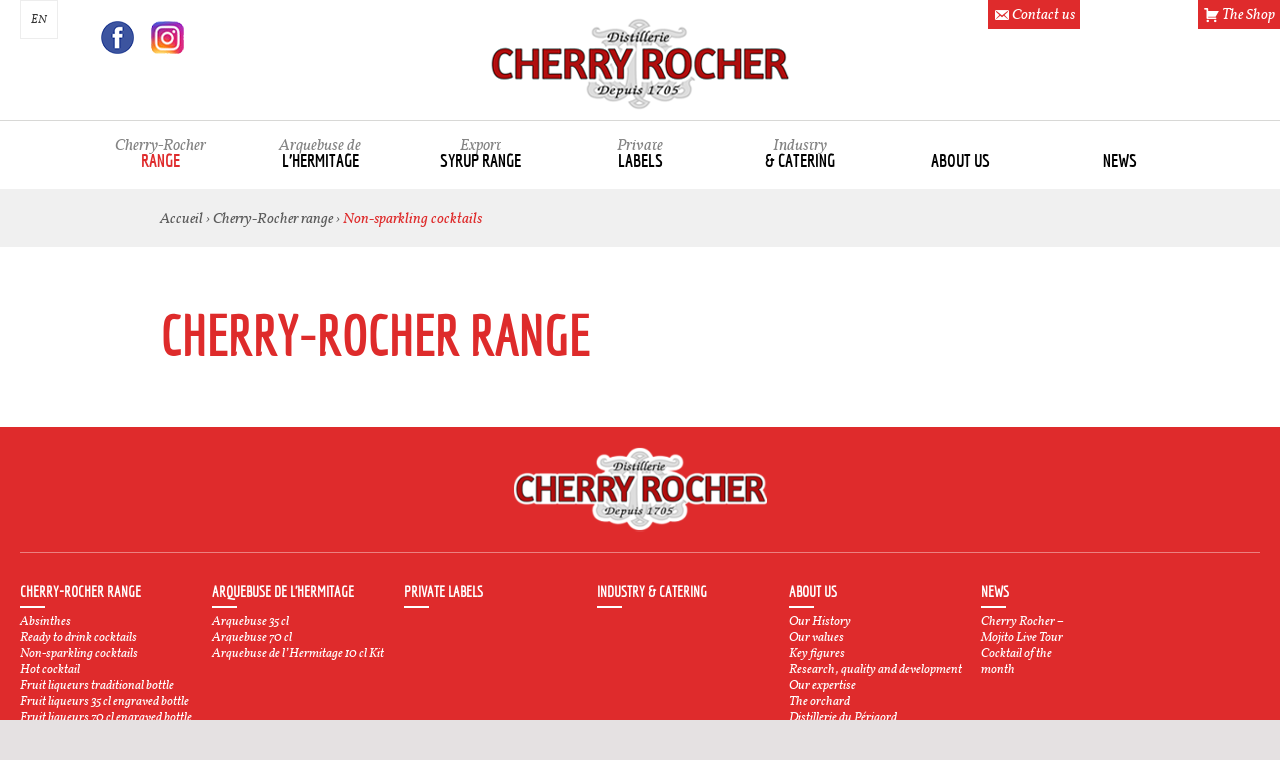

--- FILE ---
content_type: text/html; charset=UTF-8
request_url: http://www.cherry-rocher.fr/en/gamme-cherryrocher/non-sparkling-cocktails/?access=ok
body_size: 7774
content:
<!DOCTYPE html><html><head lang="en-GB">  <script defer src="https://www.googletagmanager.com/gtag/js?id=G-WKTP3HC7ZZ"></script> <script defer src="[data-uri]"></script> <meta charset="UTF-8"><meta name="viewport" content="width=device-width, initial-scale=1.0"><link rel="icon" type="image/png" href="http://www.cherry-rocher.fr/wp-content/themes/mainserv/images/icon/favicon.png" /><link rel="shortcut icon" type="image/x-icon" href="http://www.cherry-rocher.fr/wp-content/themes/mainserv/images/icon/favicon.ico" /><link rel="apple-touch-icon" href="http://www.cherry-rocher.fr/wp-content/themes/mainserv/images/icon/favicon.png"/>  <script defer type="text/javascript" src="https://code.jquery.com/jquery-latest.min.js"></script> <meta name='robots' content='index, follow, max-image-preview:large, max-snippet:-1, max-video-preview:-1' /><style>img:is([sizes="auto" i], [sizes^="auto," i]) { contain-intrinsic-size: 3000px 1500px }</style><link rel="alternate" href="https://www.cherry-rocher.fr/fr/gamme-cherryrocher/" hreflang="fr" /><link rel="alternate" href="https://www.cherry-rocher.fr/en/cherry-rocher-range/" hreflang="en" /><title>Cherry-Rocher range - Cherry-rocher</title><link rel="canonical" href="https://www.cherry-rocher.fr/en/cherry-rocher-range/" /><meta property="og:locale" content="en_GB" /><meta property="og:locale:alternate" content="fr_FR" /><meta property="og:type" content="article" /><meta property="og:title" content="Cherry-Rocher range - Cherry-rocher" /><meta property="og:url" content="https://www.cherry-rocher.fr/en/cherry-rocher-range/" /><meta property="og:site_name" content="Cherry-rocher" /><meta property="article:publisher" content="https://www.facebook.com/CherryRocherMojitoLiveTour/" /><meta property="og:image" content="https://www.cherry-rocher.fr/wp-content/uploads/notre-savoir-faire-3.jpg" /><meta property="og:image:width" content="500" /><meta property="og:image:height" content="333" /><meta property="og:image:type" content="image/jpeg" /><meta name="twitter:card" content="summary_large_image" /> <script type="application/ld+json" class="yoast-schema-graph">{"@context":"https://schema.org","@graph":[{"@type":"WebPage","@id":"https://www.cherry-rocher.fr/en/cherry-rocher-range/","url":"https://www.cherry-rocher.fr/en/cherry-rocher-range/","name":"Cherry-Rocher range - Cherry-rocher","isPartOf":{"@id":"https://www.cherry-rocher.fr/en/#website"},"datePublished":"2016-04-15T13:33:06+00:00","breadcrumb":{"@id":"https://www.cherry-rocher.fr/en/cherry-rocher-range/#breadcrumb"},"inLanguage":"en-GB","potentialAction":[{"@type":"ReadAction","target":["https://www.cherry-rocher.fr/en/cherry-rocher-range/"]}]},{"@type":"BreadcrumbList","@id":"https://www.cherry-rocher.fr/en/cherry-rocher-range/#breadcrumb","itemListElement":[{"@type":"ListItem","position":1,"name":"Accueil","item":"https://www.cherry-rocher.fr/en/"},{"@type":"ListItem","position":2,"name":"Cherry-Rocher range"}]},{"@type":"WebSite","@id":"https://www.cherry-rocher.fr/en/#website","url":"https://www.cherry-rocher.fr/en/","name":"Cherry-rocher","description":"Alcool de fruits ( crème, liqueurs et spiritueux ) et extraits aromatiques de plantes","publisher":{"@id":"https://www.cherry-rocher.fr/en/#organization"},"potentialAction":[{"@type":"SearchAction","target":{"@type":"EntryPoint","urlTemplate":"https://www.cherry-rocher.fr/en/?s={search_term_string}"},"query-input":{"@type":"PropertyValueSpecification","valueRequired":true,"valueName":"search_term_string"}}],"inLanguage":"en-GB"},{"@type":"Organization","@id":"https://www.cherry-rocher.fr/en/#organization","name":"Cherry Rocher","url":"https://www.cherry-rocher.fr/en/","logo":{"@type":"ImageObject","inLanguage":"en-GB","@id":"https://www.cherry-rocher.fr/en/#/schema/logo/image/","url":"https://www.cherry-rocher.fr/wp-content/uploads/LOGO-cherry-rocher-09-2016.jpg","contentUrl":"https://www.cherry-rocher.fr/wp-content/uploads/LOGO-cherry-rocher-09-2016.jpg","width":734,"height":240,"caption":"Cherry Rocher"},"image":{"@id":"https://www.cherry-rocher.fr/en/#/schema/logo/image/"},"sameAs":["https://www.facebook.com/CherryRocherMojitoLiveTour/","https://www.linkedin.com/company/cherry-rocher/posts/?feedView=all"]}]}</script> <link rel='stylesheet' id='dashicons-css' href='http://www.cherry-rocher.fr/wp-includes/css/dashicons.min.css' type='text/css' media='all' /><link rel='stylesheet' id='GeneralCSS-css' href='http://www.cherry-rocher.fr/wp-content/cache/autoptimize/autoptimize_single_00f13e43ea1a008c92fa115c60db8a37.php' type='text/css' media='all' /><link rel='stylesheet' id='Desktop-css' href='http://www.cherry-rocher.fr/wp-content/cache/autoptimize/autoptimize_single_270f315a6d42dd16f3b4893f1d2995ca.php' type='text/css' media='screen and (min-device-width: 990px)' /><link rel='stylesheet' id='Mobile-css' href='http://www.cherry-rocher.fr/wp-content/cache/autoptimize/autoptimize_single_19e4e4af5587b45094083f7ca3944372.php' type='text/css' media='screen and (max-device-width: 989px)' /><link rel='stylesheet' id='Print-css' href='http://www.cherry-rocher.fr/wp-content/cache/autoptimize/autoptimize_single_0605f31787965b49ada898a8b5ee0ebc.php' type='text/css' media='print' /><link rel='stylesheet' id='wp-block-library-css' href='http://www.cherry-rocher.fr/wp-includes/css/dist/block-library/style.min.css' type='text/css' media='all' /><style id='classic-theme-styles-inline-css' type='text/css'>/*! This file is auto-generated */
.wp-block-button__link{color:#fff;background-color:#32373c;border-radius:9999px;box-shadow:none;text-decoration:none;padding:calc(.667em + 2px) calc(1.333em + 2px);font-size:1.125em}.wp-block-file__button{background:#32373c;color:#fff;text-decoration:none}</style><style id='global-styles-inline-css' type='text/css'>:root{--wp--preset--aspect-ratio--square: 1;--wp--preset--aspect-ratio--4-3: 4/3;--wp--preset--aspect-ratio--3-4: 3/4;--wp--preset--aspect-ratio--3-2: 3/2;--wp--preset--aspect-ratio--2-3: 2/3;--wp--preset--aspect-ratio--16-9: 16/9;--wp--preset--aspect-ratio--9-16: 9/16;--wp--preset--color--black: #000000;--wp--preset--color--cyan-bluish-gray: #abb8c3;--wp--preset--color--white: #ffffff;--wp--preset--color--pale-pink: #f78da7;--wp--preset--color--vivid-red: #cf2e2e;--wp--preset--color--luminous-vivid-orange: #ff6900;--wp--preset--color--luminous-vivid-amber: #fcb900;--wp--preset--color--light-green-cyan: #7bdcb5;--wp--preset--color--vivid-green-cyan: #00d084;--wp--preset--color--pale-cyan-blue: #8ed1fc;--wp--preset--color--vivid-cyan-blue: #0693e3;--wp--preset--color--vivid-purple: #9b51e0;--wp--preset--gradient--vivid-cyan-blue-to-vivid-purple: linear-gradient(135deg,rgba(6,147,227,1) 0%,rgb(155,81,224) 100%);--wp--preset--gradient--light-green-cyan-to-vivid-green-cyan: linear-gradient(135deg,rgb(122,220,180) 0%,rgb(0,208,130) 100%);--wp--preset--gradient--luminous-vivid-amber-to-luminous-vivid-orange: linear-gradient(135deg,rgba(252,185,0,1) 0%,rgba(255,105,0,1) 100%);--wp--preset--gradient--luminous-vivid-orange-to-vivid-red: linear-gradient(135deg,rgba(255,105,0,1) 0%,rgb(207,46,46) 100%);--wp--preset--gradient--very-light-gray-to-cyan-bluish-gray: linear-gradient(135deg,rgb(238,238,238) 0%,rgb(169,184,195) 100%);--wp--preset--gradient--cool-to-warm-spectrum: linear-gradient(135deg,rgb(74,234,220) 0%,rgb(151,120,209) 20%,rgb(207,42,186) 40%,rgb(238,44,130) 60%,rgb(251,105,98) 80%,rgb(254,248,76) 100%);--wp--preset--gradient--blush-light-purple: linear-gradient(135deg,rgb(255,206,236) 0%,rgb(152,150,240) 100%);--wp--preset--gradient--blush-bordeaux: linear-gradient(135deg,rgb(254,205,165) 0%,rgb(254,45,45) 50%,rgb(107,0,62) 100%);--wp--preset--gradient--luminous-dusk: linear-gradient(135deg,rgb(255,203,112) 0%,rgb(199,81,192) 50%,rgb(65,88,208) 100%);--wp--preset--gradient--pale-ocean: linear-gradient(135deg,rgb(255,245,203) 0%,rgb(182,227,212) 50%,rgb(51,167,181) 100%);--wp--preset--gradient--electric-grass: linear-gradient(135deg,rgb(202,248,128) 0%,rgb(113,206,126) 100%);--wp--preset--gradient--midnight: linear-gradient(135deg,rgb(2,3,129) 0%,rgb(40,116,252) 100%);--wp--preset--font-size--small: 13px;--wp--preset--font-size--medium: 20px;--wp--preset--font-size--large: 36px;--wp--preset--font-size--x-large: 42px;--wp--preset--spacing--20: 0.44rem;--wp--preset--spacing--30: 0.67rem;--wp--preset--spacing--40: 1rem;--wp--preset--spacing--50: 1.5rem;--wp--preset--spacing--60: 2.25rem;--wp--preset--spacing--70: 3.38rem;--wp--preset--spacing--80: 5.06rem;--wp--preset--shadow--natural: 6px 6px 9px rgba(0, 0, 0, 0.2);--wp--preset--shadow--deep: 12px 12px 50px rgba(0, 0, 0, 0.4);--wp--preset--shadow--sharp: 6px 6px 0px rgba(0, 0, 0, 0.2);--wp--preset--shadow--outlined: 6px 6px 0px -3px rgba(255, 255, 255, 1), 6px 6px rgba(0, 0, 0, 1);--wp--preset--shadow--crisp: 6px 6px 0px rgba(0, 0, 0, 1);}:where(.is-layout-flex){gap: 0.5em;}:where(.is-layout-grid){gap: 0.5em;}body .is-layout-flex{display: flex;}.is-layout-flex{flex-wrap: wrap;align-items: center;}.is-layout-flex > :is(*, div){margin: 0;}body .is-layout-grid{display: grid;}.is-layout-grid > :is(*, div){margin: 0;}:where(.wp-block-columns.is-layout-flex){gap: 2em;}:where(.wp-block-columns.is-layout-grid){gap: 2em;}:where(.wp-block-post-template.is-layout-flex){gap: 1.25em;}:where(.wp-block-post-template.is-layout-grid){gap: 1.25em;}.has-black-color{color: var(--wp--preset--color--black) !important;}.has-cyan-bluish-gray-color{color: var(--wp--preset--color--cyan-bluish-gray) !important;}.has-white-color{color: var(--wp--preset--color--white) !important;}.has-pale-pink-color{color: var(--wp--preset--color--pale-pink) !important;}.has-vivid-red-color{color: var(--wp--preset--color--vivid-red) !important;}.has-luminous-vivid-orange-color{color: var(--wp--preset--color--luminous-vivid-orange) !important;}.has-luminous-vivid-amber-color{color: var(--wp--preset--color--luminous-vivid-amber) !important;}.has-light-green-cyan-color{color: var(--wp--preset--color--light-green-cyan) !important;}.has-vivid-green-cyan-color{color: var(--wp--preset--color--vivid-green-cyan) !important;}.has-pale-cyan-blue-color{color: var(--wp--preset--color--pale-cyan-blue) !important;}.has-vivid-cyan-blue-color{color: var(--wp--preset--color--vivid-cyan-blue) !important;}.has-vivid-purple-color{color: var(--wp--preset--color--vivid-purple) !important;}.has-black-background-color{background-color: var(--wp--preset--color--black) !important;}.has-cyan-bluish-gray-background-color{background-color: var(--wp--preset--color--cyan-bluish-gray) !important;}.has-white-background-color{background-color: var(--wp--preset--color--white) !important;}.has-pale-pink-background-color{background-color: var(--wp--preset--color--pale-pink) !important;}.has-vivid-red-background-color{background-color: var(--wp--preset--color--vivid-red) !important;}.has-luminous-vivid-orange-background-color{background-color: var(--wp--preset--color--luminous-vivid-orange) !important;}.has-luminous-vivid-amber-background-color{background-color: var(--wp--preset--color--luminous-vivid-amber) !important;}.has-light-green-cyan-background-color{background-color: var(--wp--preset--color--light-green-cyan) !important;}.has-vivid-green-cyan-background-color{background-color: var(--wp--preset--color--vivid-green-cyan) !important;}.has-pale-cyan-blue-background-color{background-color: var(--wp--preset--color--pale-cyan-blue) !important;}.has-vivid-cyan-blue-background-color{background-color: var(--wp--preset--color--vivid-cyan-blue) !important;}.has-vivid-purple-background-color{background-color: var(--wp--preset--color--vivid-purple) !important;}.has-black-border-color{border-color: var(--wp--preset--color--black) !important;}.has-cyan-bluish-gray-border-color{border-color: var(--wp--preset--color--cyan-bluish-gray) !important;}.has-white-border-color{border-color: var(--wp--preset--color--white) !important;}.has-pale-pink-border-color{border-color: var(--wp--preset--color--pale-pink) !important;}.has-vivid-red-border-color{border-color: var(--wp--preset--color--vivid-red) !important;}.has-luminous-vivid-orange-border-color{border-color: var(--wp--preset--color--luminous-vivid-orange) !important;}.has-luminous-vivid-amber-border-color{border-color: var(--wp--preset--color--luminous-vivid-amber) !important;}.has-light-green-cyan-border-color{border-color: var(--wp--preset--color--light-green-cyan) !important;}.has-vivid-green-cyan-border-color{border-color: var(--wp--preset--color--vivid-green-cyan) !important;}.has-pale-cyan-blue-border-color{border-color: var(--wp--preset--color--pale-cyan-blue) !important;}.has-vivid-cyan-blue-border-color{border-color: var(--wp--preset--color--vivid-cyan-blue) !important;}.has-vivid-purple-border-color{border-color: var(--wp--preset--color--vivid-purple) !important;}.has-vivid-cyan-blue-to-vivid-purple-gradient-background{background: var(--wp--preset--gradient--vivid-cyan-blue-to-vivid-purple) !important;}.has-light-green-cyan-to-vivid-green-cyan-gradient-background{background: var(--wp--preset--gradient--light-green-cyan-to-vivid-green-cyan) !important;}.has-luminous-vivid-amber-to-luminous-vivid-orange-gradient-background{background: var(--wp--preset--gradient--luminous-vivid-amber-to-luminous-vivid-orange) !important;}.has-luminous-vivid-orange-to-vivid-red-gradient-background{background: var(--wp--preset--gradient--luminous-vivid-orange-to-vivid-red) !important;}.has-very-light-gray-to-cyan-bluish-gray-gradient-background{background: var(--wp--preset--gradient--very-light-gray-to-cyan-bluish-gray) !important;}.has-cool-to-warm-spectrum-gradient-background{background: var(--wp--preset--gradient--cool-to-warm-spectrum) !important;}.has-blush-light-purple-gradient-background{background: var(--wp--preset--gradient--blush-light-purple) !important;}.has-blush-bordeaux-gradient-background{background: var(--wp--preset--gradient--blush-bordeaux) !important;}.has-luminous-dusk-gradient-background{background: var(--wp--preset--gradient--luminous-dusk) !important;}.has-pale-ocean-gradient-background{background: var(--wp--preset--gradient--pale-ocean) !important;}.has-electric-grass-gradient-background{background: var(--wp--preset--gradient--electric-grass) !important;}.has-midnight-gradient-background{background: var(--wp--preset--gradient--midnight) !important;}.has-small-font-size{font-size: var(--wp--preset--font-size--small) !important;}.has-medium-font-size{font-size: var(--wp--preset--font-size--medium) !important;}.has-large-font-size{font-size: var(--wp--preset--font-size--large) !important;}.has-x-large-font-size{font-size: var(--wp--preset--font-size--x-large) !important;}
:where(.wp-block-post-template.is-layout-flex){gap: 1.25em;}:where(.wp-block-post-template.is-layout-grid){gap: 1.25em;}
:where(.wp-block-columns.is-layout-flex){gap: 2em;}:where(.wp-block-columns.is-layout-grid){gap: 2em;}
:root :where(.wp-block-pullquote){font-size: 1.5em;line-height: 1.6;}</style><link rel='stylesheet' id='contact-form-7-css' href='http://www.cherry-rocher.fr/wp-content/cache/autoptimize/autoptimize_single_3fd2afa98866679439097f4ab102fe0a.php' type='text/css' media='all' /> <script defer type="text/javascript" src="http://www.cherry-rocher.fr/wp-content/plugins/ml-slider/assets/sliders/flexslider/jquery.flexslider.min.js" id="Flexslider-js"></script> <link rel="https://api.w.org/" href="https://www.cherry-rocher.fr/wp-json/" /><link rel="alternate" title="JSON" type="application/json" href="https://www.cherry-rocher.fr/wp-json/wp/v2/pages/1687" /><link rel="EditURI" type="application/rsd+xml" title="RSD" href="https://www.cherry-rocher.fr/xmlrpc.php?rsd" /><meta name="generator" content="WordPress 6.7.4" /><link rel='shortlink' href='https://www.cherry-rocher.fr/?p=1687' /><link rel="alternate" title="oEmbed (JSON)" type="application/json+oembed" href="https://www.cherry-rocher.fr/wp-json/oembed/1.0/embed?url=https%3A%2F%2Fwww.cherry-rocher.fr%2Fen%2Fcherry-rocher-range%2F" /><link rel="alternate" title="oEmbed (XML)" type="text/xml+oembed" href="https://www.cherry-rocher.fr/wp-json/oembed/1.0/embed?url=https%3A%2F%2Fwww.cherry-rocher.fr%2Fen%2Fcherry-rocher-range%2F&#038;format=xml" /></head><body ><div class="wrap"><header><nav> <span id="lang"><ul class="Langues Close"><li ><a href="https://www.cherry-rocher.fr/fr/gamme-cherryrocher/" class="drapeau-fr">FR</a></li><li class=current-lang><a href="https://www.cherry-rocher.fr/en/cherry-rocher-range/" class="drapeau-en">EN</a></li></ul> <a class="rs-link" target="_blank" href="https://www.facebook.com/DistillerieCherryRocher/" title="Suivez-nous sur Facebook"><img src="http://www.cherry-rocher.fr/wp-content/themes/mainserv/images/picto_fb.png"></a> <a target="_blank" href="https://www.instagram.com/cherry.rocher/" title="Suivez-nous sur Instagram"> <img src="http://www.cherry-rocher.fr/wp-content/themes/mainserv/images/picto_insta.png"> </a><hr class="clear"> </span><div class="ShowMenu Close">MENU</div> <a href="https://www.cherry-rocher.fr/en"><img src="http://www.cherry-rocher.fr/wp-content/themes/mainserv/images/logo.png" alt="" class="LogoPrint"></a><h1><a href="https://www.cherry-rocher.fr/en"><div><img src="http://www.cherry-rocher.fr/wp-content/themes/mainserv/images/logo.png" alt="" /></div>Cherry-rocher - Alcool de fruits ( crème, liqueurs et spiritueux ) et extraits aromatiques de plantes</a></h1><div class="menu-main-menu-container"><ul id="menu-main-menu" class="mainmenu"><li id="menu-item-1697" class="menu-item menu-item-type-post_type menu-item-object-page current-menu-item page_item page-item-1687 current_page_item menu-item-1697"><a href="https://www.cherry-rocher.fr/en/cherry-rocher-range/" aria-current="page"><i>Cherry-Rocher</i> range</a></li><li id="menu-item-1698" class="menu-item menu-item-type-post_type menu-item-object-page menu-item-1698"><a href="https://www.cherry-rocher.fr/en/arquebuse-de-lhermitage/"><i>Arquebuse de</i> L&#8217;Hermitage</a></li><li id="menu-item-3476" class="menu-item menu-item-type-post_type menu-item-object-page menu-item-3476"><a href="https://www.cherry-rocher.fr/en/export-syrup-range/"><i>Export</i> Syrup Range</a></li><li id="menu-item-1699" class="menu-item menu-item-type-post_type menu-item-object-page menu-item-1699"><a href="https://www.cherry-rocher.fr/en/private-labels/"><i>Private</i> labels</a></li><li id="menu-item-1701" class="menu-item menu-item-type-post_type menu-item-object-page menu-item-1701"><a href="https://www.cherry-rocher.fr/en/industry-catering/"><i>Industry </i>&#038; Catering</a></li><li id="menu-item-2030" class="menu-item menu-item-type-custom menu-item-object-custom menu-item-has-children menu-item-2030"><a><i> </i>About us</a><ul class="sub-menu"><li id="menu-item-1919" class="menu-item menu-item-type-post_type menu-item-object-page menu-item-1919"><a href="https://www.cherry-rocher.fr/en/about-us/our-history/">Our History</a></li><li id="menu-item-1920" class="menu-item menu-item-type-post_type menu-item-object-page menu-item-1920"><a href="https://www.cherry-rocher.fr/en/about-us/our-values/">Our values</a></li><li id="menu-item-1921" class="menu-item menu-item-type-post_type menu-item-object-page menu-item-1921"><a href="https://www.cherry-rocher.fr/en/about-us/key-figures/">Key figures</a></li><li id="menu-item-1918" class="menu-item menu-item-type-post_type menu-item-object-page menu-item-1918"><a href="https://www.cherry-rocher.fr/en/about-us/research-quality-and-development/">Research, quality and development</a></li><li id="menu-item-1922" class="menu-item menu-item-type-post_type menu-item-object-page menu-item-1922"><a href="https://www.cherry-rocher.fr/en/about-us/our-expertise/">Our expertise</a></li><li id="menu-item-1923" class="menu-item menu-item-type-post_type menu-item-object-page menu-item-1923"><a href="https://www.cherry-rocher.fr/en/?page_id=1713">The orchard</a></li><li id="menu-item-1925" class="menu-item menu-item-type-custom menu-item-object-custom menu-item-1925"><a href="http://www.distillerie-perigord.com/en/">Distillerie du périgord</a></li></ul></li><li id="menu-item-1703" class="menu-item menu-item-type-custom menu-item-object-custom menu-item-has-children menu-item-1703"><a><i> </i>News</a><ul class="sub-menu"><li id="menu-item-1926" class="menu-item menu-item-type-taxonomy menu-item-object-category menu-item-1926"><a href="https://www.cherry-rocher.fr/en/news/cherry-rocher-mojito-live-tour-en/">Cherry Rocher &#8211; Mojito Live Tour</a></li><li id="menu-item-1927" class="menu-item menu-item-type-taxonomy menu-item-object-category menu-item-1927"><a href="https://www.cherry-rocher.fr/en/news/cocktail-of-the-month/">Cocktail of the month</a></li></ul></li></ul></div><a href="http://www.boutique-cherry-rocher.com" class="Boutique">The Shop</a> <a href="https://www.cherry-rocher.fr/en/contact-us/" class="ContactButton">Contact us</a></nav></header><div class="Ariane"><div class="wrapInt"> <span id="a" itemscope itemtype="http://data-vocabulary.org/Breadcrumb" itemref="b"><a href="https://www.cherry-rocher.fr/fr/" itemprop="url"><span itemprop="title">Accueil</span></a> › </span> <span id="b" itemscope itemtype="http://data-vocabulary.org/Breadcrumb" itemprop="child" itemref="c"><a href="https://www.cherry-rocher.fr/en/cherry-rocher-range/" itemprop="url"><span itemprop="title">Cherry-Rocher  range</span></a> › </span> <span id="c" class="Current" itemscope itemtype="http://data-vocabulary.org/Breadcrumb" itemprop="child"><a href="https://www.cherry-rocher.fr/en/gamme-cherryrocher/non-sparkling-cocktails/" itemprop="url"><span itemprop="title">Non-sparkling cocktails</span></a></span></div></div><div class="wrapInt cherry-rocher-range"><h2>Cherry-Rocher  range</h2></div><footer> <span class="Logo"></span><div class="menu-footer-menu-container"><ul id="menu-footer-menu" class="footermenu"><li id="menu-item-2132" class="menu-item menu-item-type-post_type menu-item-object-page current-menu-item page_item page-item-1687 current_page_item menu-item-has-children menu-item-2132"><a href="https://www.cherry-rocher.fr/en/cherry-rocher-range/" aria-current="page">Cherry-Rocher  range</a><ul class="sub-menu"><li id="menu-item-2133" class="menu-item menu-item-type-taxonomy menu-item-object-cat_gamcherryrocher menu-item-2133"><a href="https://www.cherry-rocher.fr/en/gamme-cherryrocher/absinthes-en/">Absinthes</a></li><li id="menu-item-2149" class="menu-item menu-item-type-taxonomy menu-item-object-cat_gamcherryrocher menu-item-2149"><a href="https://www.cherry-rocher.fr/en/gamme-cherryrocher/sparkling-cocktails/">Ready to drink cocktails</a></li><li id="menu-item-2146" class="menu-item menu-item-type-taxonomy menu-item-object-cat_gamcherryrocher menu-item-2146"><a href="https://www.cherry-rocher.fr/en/gamme-cherryrocher/non-sparkling-cocktails/">Non-sparkling cocktails</a></li><li id="menu-item-2142" class="menu-item menu-item-type-taxonomy menu-item-object-cat_gamcherryrocher menu-item-2142"><a href="https://www.cherry-rocher.fr/en/gamme-cherryrocher/hot-cocktail/">Hot cocktail</a></li><li id="menu-item-2141" class="menu-item menu-item-type-taxonomy menu-item-object-cat_gamcherryrocher menu-item-2141"><a href="https://www.cherry-rocher.fr/en/gamme-cherryrocher/fruit-liqueurs-traditional-bottle/">Fruit liqueurs traditional bottle</a></li><li id="menu-item-2139" class="menu-item menu-item-type-taxonomy menu-item-object-cat_gamcherryrocher menu-item-2139"><a href="https://www.cherry-rocher.fr/en/gamme-cherryrocher/fruit-liqueurs-35-cl-engraved-bottle/">Fruit liqueurs 35 cl engraved bottle</a></li><li id="menu-item-2140" class="menu-item menu-item-type-taxonomy menu-item-object-cat_gamcherryrocher menu-item-2140"><a href="https://www.cherry-rocher.fr/en/gamme-cherryrocher/fruit-liqueurs-70-cl-engraved-bottle/">Fruit liqueurs 70 cl engraved bottle</a></li><li id="menu-item-2151" class="menu-item menu-item-type-taxonomy menu-item-object-cat_gamcherryrocher menu-item-2151"><a href="https://www.cherry-rocher.fr/en/gamme-cherryrocher/brandies-en/">Brandies</a></li><li id="menu-item-2138" class="menu-item menu-item-type-taxonomy menu-item-object-cat_gamcherryrocher menu-item-2138"><a href="https://www.cherry-rocher.fr/en/gamme-cherryrocher/fruit-in-wine-spirit/">Fruit in wine spirit</a></li><li id="menu-item-2147" class="menu-item menu-item-type-taxonomy menu-item-object-cat_gamcherryrocher menu-item-2147"><a href="https://www.cherry-rocher.fr/en/gamme-cherryrocher/organic-range/">Organic range</a></li><li id="menu-item-2143" class="menu-item menu-item-type-taxonomy menu-item-object-cat_gamcherryrocher menu-item-2143"><a href="https://www.cherry-rocher.fr/en/gamme-cherryrocher/liqueurs-en/">Liqueurs</a></li><li id="menu-item-2135" class="menu-item menu-item-type-taxonomy menu-item-object-cat_gamcherryrocher menu-item-2135"><a href="https://www.cherry-rocher.fr/en/gamme-cherryrocher/cocktail-liqueurs/">Cocktail liqueurs</a></li><li id="menu-item-2134" class="menu-item menu-item-type-taxonomy menu-item-object-cat_gamcherryrocher menu-item-2134"><a href="https://www.cherry-rocher.fr/en/gamme-cherryrocher/after-dinner-liqueurs/">After-dinner liqueurs</a></li><li id="menu-item-2145" class="menu-item menu-item-type-taxonomy menu-item-object-cat_gamcherryrocher menu-item-2145"><a href="https://www.cherry-rocher.fr/en/gamme-cherryrocher/modern-liqueurs/">Modern liqueurs</a></li><li id="menu-item-2144" class="menu-item menu-item-type-taxonomy menu-item-object-cat_gamcherryrocher menu-item-2144"><a href="https://www.cherry-rocher.fr/en/gamme-cherryrocher/marcs-en/">Marcs</a></li><li id="menu-item-2136" class="menu-item menu-item-type-taxonomy menu-item-object-cat_gamcherryrocher menu-item-2136"><a href="https://www.cherry-rocher.fr/en/gamme-cherryrocher/cocktail-syrups/">Cocktail syrups</a></li></ul></li><li id="menu-item-2152" class="menu-item menu-item-type-post_type menu-item-object-page menu-item-has-children menu-item-2152"><a href="https://www.cherry-rocher.fr/en/arquebuse-de-lhermitage/">Arquebuse de L&#8217;Hermitage</a><ul class="sub-menu"><li id="menu-item-2155" class="menu-item menu-item-type-post_type menu-item-object-gamhermitage menu-item-2155"><a href="https://www.cherry-rocher.fr/en/gamme-hermitage/arquebuse-de-lhermitage/arquebuse-35-cl/">Arquebuse 35 cl</a></li><li id="menu-item-2153" class="menu-item menu-item-type-post_type menu-item-object-gamhermitage menu-item-2153"><a href="https://www.cherry-rocher.fr/en/gamme-hermitage/arquebuse-de-lhermitage/arquebuse-70-cl/">Arquebuse 70 cl</a></li><li id="menu-item-2154" class="menu-item menu-item-type-post_type menu-item-object-gamhermitage menu-item-2154"><a href="https://www.cherry-rocher.fr/en/?post_type=gamhermitage&#038;p=1855">Arquebuse de l’Hermitage 10 cl Kit</a></li></ul></li><li id="menu-item-2156" class="menu-item menu-item-type-post_type menu-item-object-page menu-item-2156"><a href="https://www.cherry-rocher.fr/en/private-labels/">Private labels</a></li><li id="menu-item-2157" class="menu-item menu-item-type-post_type menu-item-object-page menu-item-2157"><a href="https://www.cherry-rocher.fr/en/industry-catering/">Industry &#038; Catering</a></li><li id="menu-item-2158" class="menu-item menu-item-type-post_type menu-item-object-page menu-item-has-children menu-item-2158"><a href="https://www.cherry-rocher.fr/en/about-us/">About us</a><ul class="sub-menu"><li id="menu-item-2160" class="menu-item menu-item-type-post_type menu-item-object-page menu-item-2160"><a href="https://www.cherry-rocher.fr/en/about-us/our-history/">Our History</a></li><li id="menu-item-2161" class="menu-item menu-item-type-post_type menu-item-object-page menu-item-2161"><a href="https://www.cherry-rocher.fr/en/about-us/our-values/">Our values</a></li><li id="menu-item-2162" class="menu-item menu-item-type-post_type menu-item-object-page menu-item-2162"><a href="https://www.cherry-rocher.fr/en/about-us/key-figures/">Key figures</a></li><li id="menu-item-2159" class="menu-item menu-item-type-post_type menu-item-object-page menu-item-2159"><a href="https://www.cherry-rocher.fr/en/about-us/research-quality-and-development/">Research, quality and development</a></li><li id="menu-item-2163" class="menu-item menu-item-type-post_type menu-item-object-page menu-item-2163"><a href="https://www.cherry-rocher.fr/en/about-us/our-expertise/">Our expertise</a></li><li id="menu-item-2164" class="menu-item menu-item-type-post_type menu-item-object-page menu-item-2164"><a href="https://www.cherry-rocher.fr/en/?page_id=1713">The orchard</a></li><li id="menu-item-2167" class="menu-item menu-item-type-custom menu-item-object-custom menu-item-2167"><a href="http://www.distillerie-perigord.com/en/">Distillerie du Périgord</a></li></ul></li><li id="menu-item-2168" class="menu-item menu-item-type-custom menu-item-object-custom menu-item-has-children menu-item-2168"><a href="http:// ">News</a><ul class="sub-menu"><li id="menu-item-2169" class="menu-item menu-item-type-taxonomy menu-item-object-category menu-item-2169"><a href="https://www.cherry-rocher.fr/en/news/cherry-rocher-mojito-live-tour-en/">Cherry Rocher &#8211; Mojito Live Tour</a></li><li id="menu-item-2170" class="menu-item menu-item-type-taxonomy menu-item-object-category menu-item-2170"><a href="https://www.cherry-rocher.fr/en/news/cocktail-of-the-month/">Cocktail of the month</a></li></ul></li></ul></div><div class="rs-container"> <span>FOLLOW US : </span> <a target="_blank" href="https://www.facebook.com/CherryRocherMojitoLiveTour/" title="Suivez-nous sur Facebook"><img src="http://www.cherry-rocher.fr/wp-content/themes/mainserv/images/pictos-FB.png"/></a> <a target="_blank" href="https://www.instagram.com/cherry.rocher/" title="Suivez-nous sur Instagram"><img src="http://www.cherry-rocher.fr/wp-content/themes/mainserv/images/pictos-Insta.png"/></a></div></footer><div class="SubFooter"> <span class="Left"><a href="https://www.cherry-rocher.fr/en/legal-notices/">Legal Notices</a> &nbsp;| &nbsp; <a href="http://www.cherry-rocher.fr/wp-content/uploads/Privacy-Policy-cherry-rocher-EN.pdf" target="_blank">Privacy Policy</a> &nbsp; 
| &nbsp; © Cherry-Rocher 2018</span> <strong>DRINKING IS DANGEROUS FOR HEALTH AND SHOULD BE CONSUMED WITH MODERATION.</strong> <span class="Right"><a href="http://www.imageurs.com" target="_blank"><img src="http://www.cherry-rocher.fr/wp-content/themes/mainserv/images/signature-en.png" width="208" height="28" alt="Imageurs.com"></a></span></div> <script defer type="text/javascript" src="http://www.cherry-rocher.fr/wp-content/cache/autoptimize/autoptimize_single_9e501c14650eababcd9a7a68bb953c0a.php" id="myscripts-js"></script> <script type="text/javascript" src="http://www.cherry-rocher.fr/wp-includes/js/dist/hooks.min.js" id="wp-hooks-js"></script> <script type="text/javascript" src="http://www.cherry-rocher.fr/wp-includes/js/dist/i18n.min.js" id="wp-i18n-js"></script> <script defer id="wp-i18n-js-after" src="[data-uri]"></script> <script defer type="text/javascript" src="http://www.cherry-rocher.fr/wp-content/cache/autoptimize/autoptimize_single_2e187162915b1d22fd4558fee30f5613.php" id="swv-js"></script> <script defer id="contact-form-7-js-before" src="[data-uri]"></script> <script defer type="text/javascript" src="http://www.cherry-rocher.fr/wp-content/cache/autoptimize/autoptimize_single_2912c657d0592cc532dff73d0d2ce7bb.php" id="contact-form-7-js"></script> <script defer id="icwp-wpsf-notbot-js-extra" src="[data-uri]"></script> <script defer type="text/javascript" src="http://www.cherry-rocher.fr/wp-content/cache/autoptimize/autoptimize_single_433ea6fbeba06df60f71c3afc43cde8f.php?mtime=1768700872" id="icwp-wpsf-notbot-js"></script> </div> <script defer src="[data-uri]"></script>  <script defer src="[data-uri]"></script> </body></html>

--- FILE ---
content_type: text/css; charset=utf-8
request_url: http://www.cherry-rocher.fr/wp-content/cache/autoptimize/autoptimize_single_270f315a6d42dd16f3b4893f1d2995ca.php
body_size: 3849
content:
@charset "utf-8";body{font-family:'VollkornItalic',serif;font-size:15px;background-color:#e5e1e2;min-width:980px}.clear{border:none;display:block;width:100%;clear:both;margin:0}#lang{padding:15px 0 0 15px}#lang .rs-link{display:inline-block;float:left;margin:20px 0 0 100px}#lang .rs-link+a{display:inline-block;float:left;margin:20px 0 0 15px}header .Langues{position:absolute;font-size:12px;text-transform:uppercase;line-height:37px;color:#fff;display:block;list-style:none;margin:0;padding:0;border:1px solid #ededed}header .Langues img{display:inline-block;margin-right:4px}header .Langues li{display:none;background-color:#fff}header .Langues li a{color:#333;padding:10px}header .Langues li.current-lang{display:block;color:#333;position:relative;background:#fff}header .Langues li:hover{background-color:#df2b2c}header .Langues li:hover a{color:#fff}.Peage{font-family:'Economica',sans-serif;font-size:30px;font-style:normal;background-color:#de2b2b;color:#000;position:fixed;top:0;right:0;bottom:0;left:0;z-index:2147483647}.Peage .Choix{margin:50px auto 0 auto;text-align:center}.Peage .Choix .Titre{text-transform:uppercase;font-weight:700}.Peage .Choix .Titre:after{content:"";display:block;width:34px;height:2px;background-color:#000;margin:10px auto}.Peage .Choix a.OuiNon{width:120px;height:120px;line-height:120px;color:#de2b2b;font-size:50px;background-color:#fff;display:inline-block;font-weight:700;margin:0 15px 30px}.Peage .Logo{width:550px;height:170px;background-image:url(//www.cherry-rocher.fr/wp-content/themes/mainserv/css/../images/logo-peage.png);margin:0 auto 50px auto}.Peage .Pt{font-family:'EconomicaBold',sans-serif;font-size:18px;line-height:20px}.Peage .Pt a{text-decoration:underline}.Peage .Footer{background-color:#000;font-size:20px;position:absolute;font-weight:700;text-align:center;bottom:0;left:0;right:0;color:#fff;height:60px;line-height:60px}.LogoPrint{margin-top:-45px}.wrap{max-width:1440px;margin:0 auto;position:relative;padding:0;background-color:#fff}.wrapInt{max-width:960px;margin:0 auto;position:relative}.wrapInt.Center{text-align:center}header{position:relative;text-align:center}footer{background-color:#df2b2c;color:#fff;min-height:150px}body.home div footer{margin-top:-360px;position:relative;z-index:1000}.Ariane{background-color:#f0f0f0;padding:20px 0}.Ariane .Current{color:#de2b2b}h1{display:none}h2{font-family:'Economica',sans-serif;font-size:55px;color:#de2b2b;font-style:normal;text-transform:uppercase;margin:60px 0 0;line-height:60px}#FicheProduit h2{color:#000}#FicheProduit h3{font-family:'Economica',sans-serif;font-size:20px;color:#c2c2c2;font-style:normal;text-transform:uppercase}#FicheProduit h3:after{display:block;height:2px;background-color:#c2c2c2;content:"";margin:10px 0 20px}.Contenu{font-style:normal;color:#000}.Contenu h3{font-family:'Economica',sans-serif;font-size:30px;color:#de2b2b;font-style:normal;text-transform:uppercase}.Contenu h4{font-family:'Economica',sans-serif;font-size:22px;color:#de2b2b;font-style:normal;text-transform:uppercase}.Contenu a{text-decoration:underline}.green{color:#8ab833 !important}.Tabs{margin:30px 0}.Tabs .lien{padding:15px;font-family:"Economica",sans-serif;font-size:22px;line-height:22px;text-transform:uppercase;background-color:#e6e6e6;text-decoration:none;display:block;margin:0;cursor:pointer}.Tabs .lien:before{content:"\f139";font-family:'dashicons';display:inline-block;font-size:30px;vertical-align:text-top}.Tabs .onglet{padding:20px;background-color:#f5f5f5;display:none;margin:0}.Tabs .lien.On{background-color:#de2b2b;color:#fff}.Tabs .lien.On:before{content:"\f140"}.Home .Intro{padding:20px 0;text-align:center;margin-bottom:65px;position:relative;background-color:#f0f0f0}.Home .Intro h2{color:#df2b2c;margin:0;font-weight:400;position:relative;font-size:40px}.Home .Intro .Content{background:0 0;z-index:20;display:inline-block}.Home .Intro p{margin:0}@media screen and (min-width:1060px){.Home .Intro .Content:before{content:"";position:absolute;display:block;top:30px;margin-left:-170px;width:150px;height:124px;background-image:url(//www.cherry-rocher.fr/wp-content/themes/mainserv/css/../images/home/intro-sigle.png)}}.ShowMenu{display:none}nav{position:relative}.Boutique{background-color:#df2b2c;padding:5px;color:#fff;position:absolute;top:0;right:0}.Boutique:before{content:"\f174";font-style:normal;margin-right:2px;font-size:1.1em;margin-top:-4px;display:inline-block;vertical-align:middle;font-family:'dashicons';font-weight:400}.ContactButton{background-color:#df2b2c;padding:5px;color:#fff;position:absolute;top:0;right:200px}.ContactButton:before{content:"\f466";font-style:normal;margin-right:2px;margin-top:-4px;font-size:1.1em;display:inline-block;vertical-align:middle;font-family:'dashicons';font-weight:400}.custom-logo-link{position:absolute;top:10px;left:50%;transform:translate(-50%,0)}.custom-logo-link img{height:100%}.mainmenu{display:block;list-style:none;padding:0;margin-top:2px;margin-bottom:0;height:auto;text-align:center;border-top:1px solid #d8d8d6}.mainmenu>li{width:12.5%;display:inline-block;margin:0;color:#000;padding:10px 0 20px}.mainmenu>li.current_page_item,.mainmenu>li.current-menu-ancestor{color:#df2b2c}.mainmenu>li.menu-item-has-children{cursor:pointer}.mainmenu>li:not(.accueil){margin-top:25px;margin-top:6px}.mainmenu>li a{display:block;text-transform:uppercase;line-height:16px;font-family:'EconomicaBold',sans-serif;font-size:18px;font-style:normal}.mainmenu>li a i{display:block;text-transform:none;font-style:normal;font-family:'VollkornItalic',serif;color:#848484;font-size:16px;font-weight:400}.mainmenu ul{position:absolute;z-index:3000;display:none;text-align:left;list-style:none;padding:44px 10px 10px}.mainmenu ul li{background-color:#fff;border-left:10px solid #fff;border-right:10px solid #fff}.mainmenu ul li:last-child{border-bottom:10px solid #fff}.mainmenu ul a{font-family:'VollkornItalic',serif;color:#848484;font-size:16px;font-weight:400;font-style:inherit;text-transform:none;padding:5px 5px 5px 10px;border-left:4px solid #de2b2b}.mainmenu ul li.current_page_item a,.mainmenu ul li a:hover{color:#df2b2c}.SubMenu{position:absolute;left:0;right:0;text-align:left;z-index:3000;padding:20px;background-color:#fff;border-bottom:3px solid #f0f0f0;display:none}.SubMenu>ul{list-style:none;padding:0;margin:0;display:block;width:100%}.SubMenu>ul>li{display:inline-block;border-left:4px solid #de2b2b;padding:0 0 0 6px;vertical-align:top;width:14%;margin-bottom:20px}.SubMenu.cherryrocher>ul>li{width:19.8%}.SubMenu.hermitage>ul>li{width:14%}.SubMenu>ul>li strong{font-family:'Economica',sans-serif;font-size:18px;text-transform:uppercase;font-style:normal;color:#000}.SubMenu>ul ul{list-style:none;padding:0;line-height:16px}.SubMenu>ul ul li{margin:8px 0}.SubMenu>ul ul a:hover,.SubMenu li.On a{color:#de2b2b}footer{padding:20px;margin-top:60px}footer .Logo{display:block;width:285px;height:85px;margin:0 auto 0 auto;background-image:url(//www.cherry-rocher.fr/wp-content/themes/mainserv/css/../images/logo.png);background-size:contain}.footermenu{border-top:1px solid rgba(255,255,255,.4);display:block;padding:30px 0 0;margin:20px 0 0;list-style:none}.footermenu>li{display:inline-block;vertical-align:top;width:15.5%}.footermenu>li:last-child{width:7%}.footermenu>li>a{font-family:'Economica',sans-serif;font-style:normal;font-weight:700;text-transform:uppercase}.footermenu>li>a:after{content:"";display:block;width:25px;margin:5px 0;height:2px;background-color:#fff}.footermenu ul{padding:0;margin:0;list-style:none;font-size:13px}.rs-container{border-top:1px solid rgba(255,255,255,.4);padding-top:20px;text-align:center;margin-top:30px;font-size:130%}.rs-container span{display:inline-block;padding-top:10px}.rs-container a,.rs-container img{display:inline-block;vertical-align:top}.rs-container a:hover img{opacity:.6}.rs-container a:first-of-type{margin:0 20px}.SubFooter{background-color:#000;position:relative;line-height:45px;text-align:center;font-size:13px;font-style:normal}.SubFooter strong{font-size:18px;font-family:'Economica',sans-serif;font-style:normal;color:#fff;font-weight:400;text-transform:uppercase}.SubFooter img{display:inline-block;vertical-align:middle}.SubFooter .Left{float:left;margin-left:10px;line-height:18px;margin-top:15px}.SubFooter .Right{float:right;margin-right:10px}.Home .GridNew{position:relative;width:100%;height:1440px}.Home .GridNew .Elt .Visuel{display:block;position:absolute;width:100%;height:100%;background-size:cover}.Home .GridNew .Elt .Layer{position:absolute;color:#fff;bottom:15%;left:5%;right:5%;text-align:center;font-size:20px;line-height:20px}.Home .GridNew .Elt .Layer strong{font-size:40px;font-family:'Economica',sans-serif;font-style:normal;display:block;text-transform:uppercase;line-height:46px}.Home .GridNew .Elt.Bloc8 .Layer strong{font-size:50px;color:#de2b2b}.Home .GridNew .Elt .Layer b{display:block;color:#000;font-size:.9em;text-transform:uppercase}.Home .GridNew .Elt .Layer b:after{display:block;width:20%;margin:5px auto;content:"";height:2px;background-color:#000}.Home .GridNew .Elt .Layer i{font-size:30px;margin-bottom:10px;font-family:'Economica',sans-serif;font-style:normal;display:block;text-transform:uppercase}.Home .GridNew .Elt .Visuel{-webkit-transition:all .4s;-o-transition:all .4s;-moz-transition:all .4s;transition:all .4s}.Home .GridNew .Elt:hover .Visuel{-webkit-transform-origin:50% 50%;-webkit-transform:scale(1.05);-moz-transform-origin:50% 50%;-moz-transform:scale(1.05);-o-transform-origin:50% 50%;-o-transform:scale(1.05);transform-origin:50% 50%;transform:scale(1.05)}.Home .GridNew .Elt{display:block;position:absolute;overflow:hidden}.Home .GridNew .Elt.Big{width:50%;height:50%}.Home .GridNew .Elt.Small{width:25%;height:25%}.Home .GridNew .Elt.BigH{width:50%;height:25%}.Home .GridNew .Elt.BigV{width:25%;height:50%}.Home .GridNew .Elt.Bloc1{left:50%}.Home .GridNew .Elt.Bloc1 .Layer{bottom:25%}.Home .GridNew .Elt.Bloc2{left:75%;background-color:#de2b2b}.Home .GridNew .Elt.Bloc2 .Layer{top:42%}.Home .GridNew .Elt.Bloc3{left:0;background-color:#868686}.Home .GridNew .Elt.Bloc3 .Layer{bottom:10%}.Home .GridNew .Elt.Bloc3 .Layer{display:none}.Home .GridNew .Elt.Bloc4{left:50%;top:25%}.Home .GridNew .Elt.Bloc5{top:50%}.Home .GridNew .Elt.Bloc5 .Layer{bottom:60%}.Home .GridNew .Elt.Bloc6{top:50%;left:25%}.Home .GridNew .Elt.Bloc7{top:50%;left:50%}.Home .GridNew .Elt.Bloc8{top:50%;left:75%}.GammeProduits{width:100%;margin:30px auto 60px auto}.GammeProduits a{font-size:18px;text-transform:uppercase;font-style:normal;text-align:center;position:relative;background-color:#f0f0f0;border:4px solid #f0f0f0;width:182px;height:182px;margin:30px 10px 0 0;display:inline-block;vertical-align:top}.export-syrup-range .GammeProduits a{background:url(//www.cherry-rocher.fr/wp-content/themes/mainserv/css/../images/fd-brique.jpg) scroll no-repeat center center/cover;color:#fff}.export-syrup-range h2:after{content:"";display:inline-block;height:90px;width:140px;background:url(//www.cherry-rocher.fr/wp-content/themes/mainserv/css/../images/logo-1705-blanc.svg) scroll no-repeat right center;margin-left:25px;vertical-align:middle}.GammeProduits a:hover,.GammeProduits a.On{border:4px solid #de2b2b;color:#de2b2b}.export-syrup-range .GammeProduits a:hover,.export-syrup-range .GammeProduits a.on{color:#fff}.GammeProduits .Bouteille{display:inline-block;margin-top:-30px;height:140px}.GammeProduits .Bouteille img{outline:0;max-height:100%;width:auto}.GammeProduits strong{display:block;width:100%;white-space:normal;font-weight:400;font-family:'EconomicaBold',sans-serif;line-height:20px;font-size:95%}.GammeProduits strong:before{content:"";display:block;width:80%;margin:5px auto;height:2px;background-color:#c9c9c9}.IntroProduit{margin-top:30px}#FicheProduit{color:#828282;position:relative}.fiche-produit-container.gamsirop #FicheProduit .Ambiance{margin-top:50px;text-align:center}.fiche-produit-container.gamsirop #FicheProduit .Ambiance img:nth-child(2){margin-bottom:40px}.fiche-produit-container.gamsirop #FicheProduit .AutresProduits a{background:url(//www.cherry-rocher.fr/wp-content/themes/mainserv/css/../images/fd-brique.jpg) scroll no-repeat center center/cover;color:#fff}.fiche-produit-container.gamsirop #FicheProduit .AutresProduits a.on,.fiche-produit-container.gamsirop #FicheProduit .AutresProduits a.On strong,.fiche-produit-container.gamsirop #FicheProduit .AutresProduits a:hover{color:#fff}#FicheProduit .Col{display:inline-block;vertical-align:top;position:relative;height:100%}#FicheProduit .Col:nth-child(1){width:28%}#FicheProduit .Col:nth-child(1) img{display:block;margin:0 auto;outline:0;max-width:100%;height:auto}#FicheProduit .Col:nth-child(2){width:40%;margin-right:2%}#FicheProduit .Col:nth-child(2) p{text-align:justify}#FicheProduit .Col:nth-child(3){width:30%}#FicheProduit .Volume{font-family:'Economica',sans-serif;font-size:30px;color:#000;font-style:normal;font-weight:700}#FicheProduit .FicheDistri{display:inline-block;right:0;margin-top:24px;padding:4px;line-height:20px;background-color:#de2b2b;color:#fff;font-family:'Economica',sans-serif;font-size:16px;font-style:normal;text-transform:uppercase}#FicheProduit .FicheDistri:before{content:"\f206";font-size:20px;display:inline-block;vertical-align:text-bottom;color:#fff;font-family:'dashicons';margin-right:5px}#FicheProduit .AutresProduits{overflow:hidden;position:relative;white-space:nowrap;width:880px;margin:30px auto 30px auto;height:240px}#FicheProduit .AutresProduits a{font-family:'Economica',sans-serif;font-size:20px;text-transform:uppercase;font-style:normal;text-align:center;position:relative;background-color:#f0f0f0;border:4px solid #f0f0f0;width:200px;height:200px;margin:30px 10px 10px;display:inline-block;vertical-align:top}#FicheProduit .AutresProduits a:hover,#FicheProduit .AutresProduits a.On{border:4px solid #de2b2b;color:#de2b2b}#FicheProduit .AutresProduits .Bouteille{display:inline-block;margin-top:-30px;height:160px}#FicheProduit .AutresProduits .Bouteille img{outline:0;max-height:100%;width:auto}#FicheProduit .AutresProduits strong{display:block;width:100%;white-space:normal;line-height:20px}#FicheProduit .AutresProduits strong:before{content:"";display:block;width:80%;margin:5px auto;height:2px;background-color:#c9c9c9}#FicheProduit .AutresProduitsLeft,#FicheProduit .AutresProduitsRight{cursor:pointer;display:block;font-size:40px;color:#ababab;width:40px;height:40px;position:absolute;margin-top:-155px}#FicheProduit .AutresProduitsLeft{left:-5px}#FicheProduit .AutresProduitsRight{right:-5px}#FicheProduit .Ambiance{margin-top:280px}#FicheProduit .Ambiance img{outline:0;max-width:100%;height:auto}#FicheProduit .Socials{margin-top:75px}#FicheProduit p strong{color:#454545;font-weight:400}#FicheProduit p em{font-size:.8em}#FicheProduit .LienBoutique{font-family:"Economica",sans-serif;margin-top:20px;font-size:18px;background-color:#df2b2c;display:inline-block;text-transform:uppercase;padding:3px 7px;color:#fff}#FicheProduit .LienBoutique:before{content:"\f174";font-family:'dashicons';font-size:18px;display:inline-block;vertical-align:middle;margin-top:-8px;margin-right:3px}#VergerSubNav{display:table;width:100%;border-spacing:5px}#VergerSubNav a{display:table-cell;width:14.2%;padding:10px;text-align:center;border:3px solid #f5f5f5}#VergerSubNav a.On,#VergerSubNav a:hover{border:3px solid #df282a}#VergerSubNav a img{display:block;margin:0 auto}.Histoire{color:#000;text-align:center;margin:30px auto 0 auto;padding-bottom:40px;background-image:url(//www.cherry-rocher.fr/wp-content/themes/mainserv/css/../images/histoire-chrono.png);background-repeat:repeat-y;background-position:center top}.Histoire .intro{display:block;margin:0 auto 20px auto}.Histoire .Item{position:relative;margin-bottom:30px}.Histoire .Annee{display:inline-block;background-color:#de2b2b;font-size:35px;color:#fff;position:absolute;z-index:60;left:50%;margin-left:-60px;width:120px}.Histoire .Texte{width:40%}.Histoire .Texte.Right{float:right;text-align:left}.Histoire .Texte.Left{float:left;text-align:right}.Histoire .Titre{font-family:'Economica',sans-serif;font-size:30px;line-height:30px;font-weight:600;font-style:normal;display:block;text-transform:uppercase;margin-top:10px}.Histoire .Texte.Right .Titre:before{z-index:50;content:"";background-color:#de2b2b;width:9%;left:50%;top:0;margin-top:24px;height:2px;position:absolute}.Histoire .Texte.Left .Titre:after{z-index:50;content:"";background-color:#de2b2b;width:9%;right:50%;top:0;margin-top:24px;height:2px;position:absolute}.Histoire p{margin:0 0 5px}.Histoire .Visuel{width:40%}.Histoire .Visuel.Right{float:right;text-align:left}.Histoire .Visuel.Left{float:left;text-align:right}.Posts .Introduction{font-size:1.2em}.post-content a{text-decoration:underline}.post{display:block}.post h3{font-family:'Economica',sans-serif;font-size:30px;color:#c2c2c2;font-style:normal;text-transform:uppercase;margin:30px 0 5px}.post h3:after{display:block;height:2px;background-color:#c2c2c2;content:"";margin:5px 0 0}.twitter-share-button{display:inline-block;vertical-align:top}.Contact .wpcf7-form{padding:20px;background-color:#f5f5f5}.wpcf7-form input,.wpcf7-form textarea{display:inline-block;vertical-align:middle;padding:10px;border-radius:0;border:1px solid #ccc}.wpcf7-form select{display:inline-block;vertical-align:middle;padding:10px;border-radius:0;border:1px solid #ccc}.wpcf7-form input[type=radio]{margin-bottom:6px}.wpcf7-form input[type=text],.wpcf7-form textarea{width:75%}.wpcf7-form .legende{display:inline-block;width:20%;vertical-align:middle}#map-canvas{width:100%;height:300px}@media all and (max-width:1200px){.mainmenu>li{padding:0;width:auto}.mainmenu>li a{padding:15px;font-size:90%}}

--- FILE ---
content_type: text/css; charset=utf-8
request_url: http://www.cherry-rocher.fr/wp-content/cache/autoptimize/autoptimize_single_0605f31787965b49ada898a8b5ee0ebc.php
body_size: 1031
content:
@charset "utf-8";body{font-family:Baskerville,"Palatino Linotype",Palatino,"Century Schoolbook L","Times New Roman",serif;font-style:italic;font-size:13px}h1{display:none}h2{font-family:'Economica',sans-serif;font-size:30px;color:#de2b2b;font-style:normal;text-transform:uppercase;margin:20px 0}h3{font-family:'Economica',sans-serif;font-size:20px;color:#de2b2b;font-style:normal;text-transform:uppercase;margin:20px 0;clear:both}h4{font-family:'Economica',sans-serif;font-size:18px;color:#000;font-style:normal;text-transform:uppercase;margin:20px 0}.LogoPrint{display:block;margin:20px auto}.Contenu a{text-decoration:underline}.wrapInt{text-align:center}.Posts{text-align:left}.Contenu{text-align:left}header,nav,.ShowMenu,.mainmenu,.Home .Grid,.wpcf7{display:none;position:absolute}.Ariane{background-color:#f0f0f0;padding:10px 0;display:none}.Ariane .Current{color:#de2b2b}.GammeProduits{overflow:hidden;width:100%;margin:30px auto 60px auto}.GammeProduits a{font-size:18px;text-transform:uppercase;font-style:normal;text-align:center;position:relative;background-color:#f0f0f0;border:4px solid #f0f0f0;width:182px;height:182px;margin:30px 10px 0 0;display:inline-block;vertical-align:top}.GammeProduits a:hover,.GammeProduits a.On{border:4px solid #de2b2b;color:#de2b2b}.GammeProduits .Bouteille{display:inline-block;margin-top:-30px;height:140px}.GammeProduits .Bouteille img{outline:0;max-height:100%;width:auto}.GammeProduits strong{display:block;width:100%;white-space:normal;font-weight:400;font-family:'EconomicaBold',sans-serif;line-height:20px}.GammeProduits strong:before{content:"";display:block;width:80%;margin:5px auto;height:2px;background-color:#c9c9c9}.IntroProduit{margin-top:30px}#FicheProduit{color:#828282;position:relative}#FicheProduit .Col{display:inline-block;vertical-align:top;position:relative;height:100%}#FicheProduit .Col:nth-child(1){width:40%}#FicheProduit .Col:nth-child(1) img{display:block;margin:0 auto;outline:0;max-width:100%;height:auto}#FicheProduit .Col:nth-child(2){width:55%;margin-top:100px;margin-right:2%;text-align:left}#FicheProduit .Col:nth-child(3){display:none}#FicheProduit .Volume{font-family:'Economica',sans-serif;font-size:30px;color:#000;font-style:normal;font-weight:700}#FicheProduit .FicheDistri{display:inline-block;right:0;margin-top:24px;padding:4px;line-height:20px;background-color:#de2b2b;color:#fff;font-family:'Economica',sans-serif;font-size:16px;font-style:normal;text-transform:uppercase}#FicheProduit .FicheDistri:before{content:"\f206";font-size:20px;display:inline-block;vertical-align:text-bottom;color:#fff;font-family:'dashicons';margin-right:5px}#FicheProduit .AutresProduits{display:none}#FicheProduit .AutresProduitsLeft{display:none}#FicheProduit .AutresProduitsRight{display:none}#FicheProduit .Socials{display:none}#FicheProduit p strong{color:#454545;font-weight:400}#FicheProduit p em{font-size:.8em}.SubFooter{background-color:#000;position:relative;line-height:45px;text-align:center;font-size:13px;font-style:normal}.SubFooter strong{font-size:18px;font-family:'Economica',sans-serif;font-style:normal;color:#fff;font-weight:400;text-transform:uppercase}.SubFooter img{display:inline-block;vertical-align:middle}.SubFooter .Left{display:none}.SubFooter .Right{display:none}#map-canvas{width:100%;height:400px}footer div{display:none}

--- FILE ---
content_type: text/javascript; charset=utf-8
request_url: http://www.cherry-rocher.fr/wp-content/cache/autoptimize/autoptimize_single_9e501c14650eababcd9a7a68bb953c0a.php
body_size: 847
content:
jQuery(document).ready(function($){$HomeGridElt=$('.Home .Grid .Elt');$HomeGrid=$('.Home .Grid');$VergerFiche=$('.VergerFiche');$ShowMenu=$('.ShowMenu');$ShowMenuEtat=$ShowMenu.css('display');$SubMenuSpan=$('.submenu span');$('.current-lang').click(function(e){e.preventDefault();if($ShowMenuEtat!="block"){$('.Langues li:not(.current-lang)').slideToggle(100);}else{if($('.Langues li:not(.current-lang)').is(':visible')){$('.Langues li:not(.current-lang)').css('display','none');}else{$('.Langues li:not(.current-lang)').css('display','inline-block');}}});$('.mainmenu>li.menu-item-has-children').click(function(){CurrRoll=$(this).attr("class");CurrRoll=CurrRoll.split(" ")[0];$('.SubMenu:not(.'+CurrRoll+'), .mainmenu ul').hide();$(this).find('ul').stop(true,false).slideDown(100);});$('nav').mouseleave(function(){if($('.ShowMenu').css('display')!="block"){$('.SubMenu, .mainmenu ul').stop(true,false).slideUp(100);}});$('.ShowMenu').click(function(){$('.mainmenu').slideToggle(300);});$(".AutresProduitsRight").click(function(){$('.AutresProduits').stop(true,true).animate({'scrollLeft':$('.AutresProduits').scrollLeft()+220},300);});$(".AutresProduitsLeft").click(function(){$('.AutresProduits').stop(true,true).animate({'scrollLeft':$('.AutresProduits').scrollLeft()-220},300);});if($('.AutresProduits').length){$ProdActif=$('.AutresProduits a.On').position().left;$('.AutresProduits').scrollLeft($ProdActif);}
if($VergerFiche.length>0){VergerPos=$VergerFiche.offset().top-250;$('html, body').animate({scrollTop:VergerPos},500);}
$('.Tabs .lien').click(function(e){e.preventDefault();var Current=$(this).parent().next('.onglet');if(Current.css('display')!="block"){$(this).addClass('On');Current.slideDown(300);}else{$(this).removeClass('On');Current.slideUp(100);}});$(window).resize(function(){$("#Helper").html($HomeGrid.width());ResizeGrid();});ResizeGrid();function ResizeGrid(){if($('.ShowMenu').css('display')!="block"){$HomeGrid.height($HomeGrid.width());}else{$HomeGrid.height('auto');}}});$('.dataprivacy-opener').click(function(e){e.preventDefault();$('#tarteaucitronBack').css('display','block');$('#tarteaucitron').css('display','block');$('#tarteaucitron').css('opacity','1');});$(document).on('click','#tarteaucitronAllAllowed, #tarteaucitronAllDenied',function(){$('#tarteaucitronBack').css('display','none');$('#tarteaucitron').css('display','none');$('#tarteaucitron').css('opacity','0');});